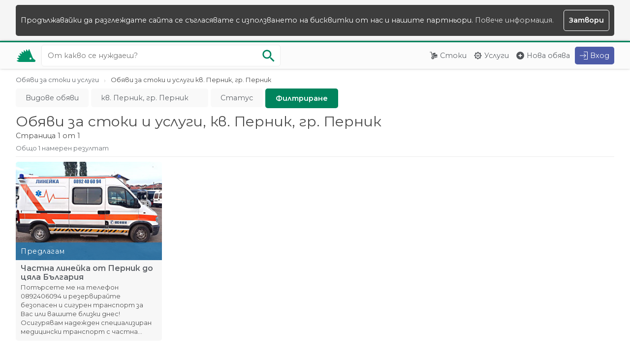

--- FILE ---
content_type: text/html; charset=UTF-8
request_url: https://tarrly.bg/all/all/all/gr-pernik/kv-pernik/1
body_size: 5025
content:
<!doctype html>
<html lang="bg">
    <head>
        <title>Обяви за стоки и услуги кв. Перник, гр. Перник - Тарли</title>   
        <meta charset="utf-8">
        <meta name="robots" content="index, follow">
        <meta name="viewport" content="width=device-width, initial-scale=1.0">
        <meta name="description" content="Разгледай най-новите обяви за стоки и услуги. Обяви за стоки и услуги. Населено място кв. Перник, гр. Перник. Страница 1 от общо 1.">
        <meta name="format-detection" content="telephone=no">
        
        <link rel="preconnect" href="https://fonts.googleapis.com">
        <link rel="preconnect" href="https://fonts.gstatic.com" crossorigin>
        <link href="https://fonts.googleapis.com/css2?family=Montserrat:wght@400;600&display=swap" rel="stylesheet">    
        <link rel="stylesheet" href="https://assets.tarrly.com/style.v3.css?rev50">

         
        <meta property="og:title" content="Обяви за стоки и услуги кв. Перник, гр. Перник - Тарли">
        <meta property="og:image" content="https://assets.tarrly.com/images/opengraph.png">
        <meta property="og:description" content="Разгледай най-новите обяви за стоки и услуги. Обяви за стоки и услуги. Населено място кв. Перник, гр. Перник. Страница 1 от общо 1.">
        <meta property="og:url" content="https://tarrly.bg/all/all/all/gr-pernik/kv-pernik/1">
        <meta property="og:type" content="website">
        
                
        <link rel="canonical" href="https://tarrly.bg/all/all/all/gr-pernik/kv-pernik/1">
                         
        <link rel="icon" type="image/png" href="https://assets.tarrly.com/images/favicon.png">        
                 <script type="application/ld+json">[{"@context":"https:\/\/schema.org","@type":"Organization","url":"https:\/\/tarrly.bg\/","logo":"https:\/\/assets.tarrly.com\/images\/apple-ios.png"}]</script>
    </head>
    <body class=" web">
            <noscript class="upper_notification"> 
            <div class="wrapper">Javascript функционалността на вашия браузър е изключена и някои функции няма да работят правилно.<br> Моля, включете Javascript опцията на вашия баузър и презаредете страницата. </div> 
        </noscript>
                                <div class="upper_notification">
                <div class="wrapper mc fw wbr wp">
                    <div class="wrap-with-button fw">Продължавайки да разглеждате сайта се съгласявате с използването на бисквитки от нас и нашите партньори.&nbsp;<a href="https://tarrly.bg/terms#cookies">Повече информация.</a></div>
                    <span title="Скрии съобщението" class="wbr wpo wp vertical-horizontal-center close bold">Затвори</span>
                </div>
            </div>
                                
    <header>
                <div class="glass-overlay"></div>
                <div class="wrapper fw mc">
            <a class="logo" rel="index" title="Начало" href="https://tarrly.bg/">
                <img src="https://assets.tarrly.com/images/tarrly.svg?rev50" alt="Тарли">
            </a>
                            <form rel="search" action="https://tarrly.bg/all/all/all/gr-pernik/kv-pernik/1" method="post" class="t4 search">
                    <input aria-label="Ключова дума за търсене" title="Ключова дума за търсене" class="green-outline query autocomplete full-width wbr wb" type="search" name="search-query" value="" placeholder="От какво се нуждаеш?" maxlength="60" autocomplete="off">
                    <ul class="query autocomplete arrow wp wbr full-width"></ul>
                    <button tabindex="-1" class="do-search wpo" name="do-search" type="submit" aria-label="Започни търсенето" title="Започни търсенето">
                        <img src="https://assets.tarrly.com/images/search-green-light.svg?rev50" alt="Търси">
                    </button>
                </form>
                        <nav class="fw">
                <ul class="nav semi-bold tarrly-drop-down">
                    <li class="t1 wbr i1">
                        <a title="Виж всички обяви за стоки" href="https://tarrly.bg/goods/all/all/1">Стоки</a>
                    </li>
                    <li class="t1 wbr i3">
                        <a title="Виж всички обяви за услуги" href="https://tarrly.bg/services/all/all/1">Услуги</a>
                    </li>
                    <li class="t1 wbr i5">
                        <a title="Публикувай обява" href="https://tarrly.bg/o/publish">Нова обява</a>
                    </li>
                                                            <li class="t3 wbr">
                        <button data-tarrly-hidden-object="t4.search" aria-label="Отвори търсачката" title="Отвори търсачката" class="wpo wbr search-button"></button>
                    </li>
                                       <li class="drop-down wbr t2">
                        <button aria-label="Меню" title="Меню" class="wpo hamburger drop-down"></button>
                        <div class="lists">
                            <ul class="wp nc">
                                                                <li class="nc wbr i11">
                                    <a class="nc wp" title="Влез в профила си" href="https://tarrly.bg/auth/signin?return=JTJGYWxsJTJGYWxsJTJGYWxsJTJGZ3ItcGVybmlrJTJGa3YtcGVybmlrJTJGMQ==">Вход</a>
                                </li>
                                <li class="nc wbr i14">
                                    <a class="nc wp" title="Регистрирай се безплатно" href="https://tarrly.bg/auth/signup">Регистрация</a>
                                </li>
                                                            </ul>
                            <ul class="wp nc t2">
                                <li class="nc wbr i2">
                                    <a class="nc wp" title="Виж всички обяви за стоки" href="https://tarrly.bg/goods/all/all/1">Стоки</a>
                                </li>
                                <li class="nc wbr i4">
                                    <a class="nc wp" title="Виж всички обяви за услуги" href="https://tarrly.bg/services/all/all/1">Услуги</a>
                                </li>
                                <li class="nc wbr i6">
                                    <a class="nc wp" title="Публикувай обява" href="https://tarrly.bg/o/publish">Нова обява</a>
                                </li>
                            </ul>
                                                    </div>
                    </li>
                                        <li class="t1 signin i12">
                        <a class="wbr" title="Влез в профила си" href="https://tarrly.bg/auth/signin?return=JTJGYWxsJTJGYWxsJTJGYWxsJTJGZ3ItcGVybmlrJTJGa3YtcGVybmlrJTJGMQ==">Вход</a>
                    </li>
                                    </ul>
            </nav>    
        </div>
    </header>
        <main class="browse ">
            <div class="wrapper mc">
                <ol itemscope class="breadcrumbs breadcrumbs-style wm usn hidden-scroll fw" itemtype="https://schema.org/BreadcrumbList">
                                    <li class="wm5" itemprop="itemListElement" itemscope itemtype="https://schema.org/ListItem">
                                                    <a itemprop="item" href="https://tarrly.bg/all/all/all/1" title="Обяви за стоки и услуги">
                                <span itemprop="name">Обяви за стоки и услуги</span>
                            </a>
                                                <meta itemprop="position" content="1" />
                    </li>
                                    <li class="wm5" itemprop="itemListElement" itemscope itemtype="https://schema.org/ListItem">
                                                    <span itemprop="name">Обяви за стоки и услуги кв. Перник, гр. Перник</span>
                                                <meta itemprop="position" content="2" />
                    </li>
                                </ol>
                <form class="filters fw nm5" action="https://tarrly.bg/all/all/all/gr-pernik/kv-pernik/1" method="post">
                    <div class="row wm globaltypes">
                        <ul class="filter tarrly-drop-down usn">
                            <li>
                                <button type="button" title="Изберете вида обяви" class="label semi-bold wpo ellipsis wbr drop-down">Видове обяви</button>
                                <ul class="nc options wp wbr arrow" data-tarrly-filter="globaltype">
                                                                                                                                                                            <li class="nc">
                                        <input class="nc input-hidden" id="globaltype-goods" name="global-type" type="radio" value="goods" >
                                        <label class="nc wpo wbr ellipsis" title="Обяви за стоки" for="globaltype-goods">Само стоки</label>
                                    </li>
                                                                                                                                            <li class="nc">
                                        <input class="nc input-hidden" id="globaltype-services" name="global-type" type="radio" value="services" >
                                        <label class="nc wpo wbr ellipsis" title="Обяви за услуги" for="globaltype-services">Само услуги</label>
                                    </li>
                                                                                                    </ul>
                            </li>
                        </ul>
                    </div>
                                        <div class="row wm location filter">
                        <input title="Посочи населеното място в което да търсим обявите" class="label green-outline semi-bold wbr location autocomplete" value="кв. Перник, гр. Перник" placeholder="Населено място" type="text" name="location" maxlength="90" autocomplete="off">
                        <ul class="autocomplete arrow wp wbr full-width"></ul>
                    </div>
                                                                                <div class="row wm status">
                        <ul class="filter tarrly-drop-down usn">
                            <li>
                                <button type="button" title="Избери статуса на обявите" class="label semi-bold wpo ellipsis wbr drop-down">Статус</button>
                                <ul class="options wbr wp arrow" data-tarrly-filter="common">
                                                                        <li class="nc">
                                        <input class="nc input-hidden" id="status-active" name="status" type="radio" value="active" >
                                        <label class="nc wpo wbr ellipsis" title="Активни обяви" for="status-active">Активни обяви</label>
                                    </li>
                                                                        <li class="nc">
                                        <input class="nc input-hidden" id="status-paused" name="status" type="radio" value="paused" >
                                        <label class="nc wpo wbr ellipsis" title="Обяви на пауза" for="status-paused">Обяви на пауза</label>
                                    </li>
                                                                        <li class="nc">
                                        <input class="nc input-hidden" id="status-expired" name="status" type="radio" value="expired" >
                                        <label class="nc wpo wbr ellipsis" title="Изтекли обяви" for="status-expired">Изтекли обяви</label>
                                    </li>
                                                                        <li class="nc">
                                        <input class="nc input-hidden" id="status-canceled" name="status" type="radio" value="canceled" >
                                        <label class="nc wpo wbr ellipsis" title="Прекратени обяви" for="status-canceled">Прекратени обяви</label>
                                    </li>
                                                                    </ul>
                            </li>
                        </ul>
                    </div>
                                        <div class="row wm">
                        <input class="button green bold" name="do-filter" type="submit" value="Филтриране" title="Филтрирай резултатите">
                    </div>
                </form>
                <div class="headline wm">
                    <h1 class="semi-bold">Обяви за стоки и услуги, кв. Перник, гр. Перник</h1>
                    <p class="wm5">Страница 1 от 1</p>
                </div>
                                <div class="line wm fw sb underline">
                    <div class="counter">Общо 1 намерен резултат</div>
                </div>
                <div class="offers">
                                                                <div class="fw nm">
                                                        <div class="offer">
                                <a class="image" title="Частна линейка от Перник до цяла България" href="https://tarrly.bg/o/chastna-lineyka-ot-pernik-do-cyala-balgariya-a576db6380">
                                    <img class=" full-width center" src="https://i2.tarrly.com/offers/6380a576db/888bc5_thumb.jpg" data-src="" alt="Снимка номер 1 за Частна линейка от Перник до цяла България">                                    <div class="badge-wrapper">
                                        <div class="glass-overlay offering"></div>
                                        <div class="badge wp">
                                            <span class="semi-bold">Предлагам</span>
                                                                                    </div>
                                    </div>
                                </a>
                                <div class="description wbc wp">
                                    <a class="line-clamp full-width bold" href="https://tarrly.bg/o/chastna-lineyka-ot-pernik-do-cyala-balgariya-a576db6380" title="Частна линейка от Перник до цяла България">Частна линейка от Перник до цяла България</a>
                                    <p class="line-clamp" title="Потърсете ме на телефон 0892406094 и резервирайте безопасен и сигурен транспорт за Вас или вашите близки днес! Осигурявам надежден специализиран медицински транспорт с частна линейка в град Перник и цялата&#8230;">Потърсете ме на телефон 0892406094 и резервирайте безопасен и сигурен транспорт за Вас или вашите близки днес! Осигурявам надежден специализиран медицински транспорт с частна линейка в град Перник и цялата&#8230;</p>
                                </div>
                            </div>
                                                        <span class="fill"></span>
                        </div>
                    </div>
                                            <div class="pagination">
                                                            <a title="Отиди на страница 1" href="https://tarrly.bg/all/all/all/gr-pernik/kv-pernik/1" class="current">1</a>
                                                    </div>
                                                            <div class="common wm">
                        <strong>Населено място</strong> 
                                                    <ol class="location-breadcrumbs breadcrumbs-style">
                                                                                                <li><a title="Обяви в България" href="https://tarrly.bg/all/all/all/1">България</a></li>
                                                                                                                                <li><a title="Обяви в Област Перник" href="https://tarrly.bg/all/all/all/oblast-pernik/1">Област Перник</a></li>
                                                                                                                                <li><a title="Обяви в гр. Перник" href="https://tarrly.bg/all/all/all/gr-pernik/1">гр. Перник</a></li>
                                                                                                                                <li><span class="selected semi-bold">кв. Перник, гр. Перник</span></li>
                                                                                    </ol>
                                                                    </div>
                                                                    </div>
        </main>    
    <footer>
        <img class="background lazy" src="[data-uri]" data-src="https://assets.tarrly.com/images/footer-city.svg" alt="Търсене и предлагане на стоки и услуги от Тарли">
        <div class="wrapper mc">
            <div class="fw sb">
                <div class="part quote">
                    <div class="glass-overlay wbr"></div>
                    <div class="inner-wrapper wp">
                        <img class="logo lazy wmb" src="[data-uri]"  data-src="https://assets.tarrly.com/images/tarrly-full.svg" alt="Тарли">
                        Тарли е платформа за безплатни обяви предназначена за малките хора, на които помагаме да намерят точните услуги и стоки от правилните хора.
                    </div>
                </div>
                <div class="part part-resize">
                    <div class="glass-overlay wbr"></div>
                    <div class="inner-wrapper wp">
                        <strong>Тарли</strong>
                        <ul>
                            <li><a title="Повече информация за нас" href="https://tarrly.bg/about-us">За нас</a></li>
                            <li><a title="Публикуване на обява" href="https://tarrly.bg/o/publish">Нова обява</a></li>
                            <li><a title="Информация от нашия помощен център" href="https://tarrly.bg/support">Помощен център</a></li>
                            <li><a title="Връзка с екипа ни" href="https://tarrly.bg/contact-us">Връзка с нас</a></li>
                            <li><a title="Условията за използване на платформата" href="https://tarrly.bg/terms">Условия за използване</a></li>
                            <li><a title="Най-популярните търсения за обяви" href="https://tarrly.bg/popular-queries">Популярни търсения</a></li>
                            <li><a title="Страница на Тарли във Facebook" rel="noreferrer noopener external nofollow" target="_blank" href="https://www.facebook.com/TarrlyBG">Facebook страница</a></li>
                        </ul>
                    </div>
                </div>
                <div class="part part-resize">
                    <div class="glass-overlay wbr"></div>
                    <div class="inner-wrapper wp">
                        <strong>Стоки</strong>
                        <ul>
                                                            <li><a title="Обяви в Техника и аксесоари" href="https://tarrly.bg/goods/tehnika-i-aksesoari/all/1">Техника и аксесоари</a></li>
                                                            <li><a title="Обяви в Дрехи и обувки" href="https://tarrly.bg/goods/drehi-i-obuvki/all/1">Дрехи и обувки</a></li>
                                                            <li><a title="Обяви в Бижутерия" href="https://tarrly.bg/goods/bizhuteriya/all/1">Бижутерия</a></li>
                                                            <li><a title="Обяви в Дом и градина" href="https://tarrly.bg/goods/dom-i-gradina/all/1">Дом и градина</a></li>
                                                            <li><a title="Обяви в Книги, спорт и свободно време" href="https://tarrly.bg/goods/knigi-sport-i-svobodno-vreme/all/1">Книги, спорт и свободно време</a></li>
                                                            <li><a title="Обяви в Бебешки стоки" href="https://tarrly.bg/goods/bebeshki-stoki/all/1">Бебешки стоки</a></li>
                                                            <li><a title="Обяви в Бизнес стоки и оборудване" href="https://tarrly.bg/goods/biznes-stoki-i-oborudvane/all/1">Бизнес стоки и оборудване</a></li>
                                                            <li><a title="Обяви в Авто аксесоари" href="https://tarrly.bg/goods/za-avtomobila/all/1">Авто аксесоари</a></li>
                                                    </ul>
                    </div>
                </div>
                <div class="part part-resize">
                    <div class="glass-overlay wbr"></div>
                    <div class="inner-wrapper wp">
                        <strong>Услуги</strong>
                        <ul>
                                                            <li><a title="Обяви в Битови услуги и ремонтни дейности" href="https://tarrly.bg/services/bitovi-uslugi-i-remontni-deinosti/all/1">Битови услуги и ремонтни дейности</a></li>
                                                            <li><a title="Обяви в Автомобили и мотори" href="https://tarrly.bg/services/avtomobili-i-motori/all/1">Автомобили и мотори</a></li>
                                                            <li><a title="Обяви в Изработка" href="https://tarrly.bg/services/izrabotka/all/1">Изработка</a></li>
                                                            <li><a title="Обяви в Хранителни услуги" href="https://tarrly.bg/services/hranitelni-uslugi/all/1">Хранителни услуги</a></li>
                                                            <li><a title="Обяви в Ремонт и профилактика на техника" href="https://tarrly.bg/services/remont-i-profilaktika-na-tehnika/all/1">Ремонт и профилактика на техника</a></li>
                                                            <li><a title="Обяви в Курсове, уроци и обучение" href="https://tarrly.bg/services/kursove-uroci-i-obuchenie/all/1">Курсове, уроци и обучение</a></li>
                                                            <li><a title="Обяви в Бизнес услуги" href="https://tarrly.bg/services/biznes-uslugi/all/1">Бизнес услуги</a></li>
                                                            <li><a title="Обяви в Други" href="https://tarrly.bg/services/drugi-uslugi/all/1">Други</a></li>
                                                    </ul>
                    </div>
                </div>
            </div>
            <div class="copy">
                <div class="glass-overlay wbr"></div>
                <div class="inner-wrapper wp">
                    Тарли &copy; 2019 - 2022<br>Направено във Варна, България
                </div>
            </div>
            <br><br>
            <a title="Професионални фулфилмънт услуги от Fulbit.com" target="_blank" href="https://fulbit.com">Фулфилмънт услуги</a><br>
            <a title="Месечна фитнес кутия от BEASTBOX" target="_blank" href="https://beastbox.bg">BEASTBOX месечна фитнес кутия</a>

        </div>
    </footer>        
<script  src="https://tarrly.bg/js/filters.js?rev50"></script><script  src="https://assets.tarrly.com/js/filters.js?rev50"></script><script  src="https://assets.tarrly.com/js/framework.js?rev50"></script><script src="https://www.googletagmanager.com/gtag/js?id=G-BDQ0HM7P1J"></script><script defer src="https://assets.tarrly.com/js/analytics.js?rev50"></script>    </body>
</html>

--- FILE ---
content_type: image/svg+xml
request_url: https://assets.tarrly.com/images/search-green-light.svg?rev50
body_size: 110
content:
<svg width="18" height="18" xmlns="http://www.w3.org/2000/svg">
 <title/>
 <desc/>

 <g>
  <title>background</title>
  <rect fill="none" id="canvas_background" height="402" width="582" y="-1" x="-1"/>
 </g>
 <g>
  <title>Layer 1</title>
  <path fill="#008660" id="Shape" d="m12.75164,11.25164l-0.799988,0l-0.300018,-0.299988c1,-1.100006 1.600006,-2.600006 1.600006,-4.200012c0,-3.600006 -2.899994,-6.5 -6.5,-6.5c-3.600006,0 -6.5,2.899994 -6.5,6.5c0,3.600006 2.899994,6.5 6.5,6.5c1.600006,0 3.100006,-0.600006 4.200012,-1.600006l0.299988,0.300018l0,0.799988l5,5l1.5,-1.5l-5,-5l0,0zm-6,0c-2.5,0 -4.5,-2 -4.5,-4.5c0,-2.5 2,-4.5 4.5,-4.5c2.5,0 4.5,2 4.5,4.5c0,2.5 -2,4.5 -4.5,4.5l0,0z"/>
 </g>
</svg>